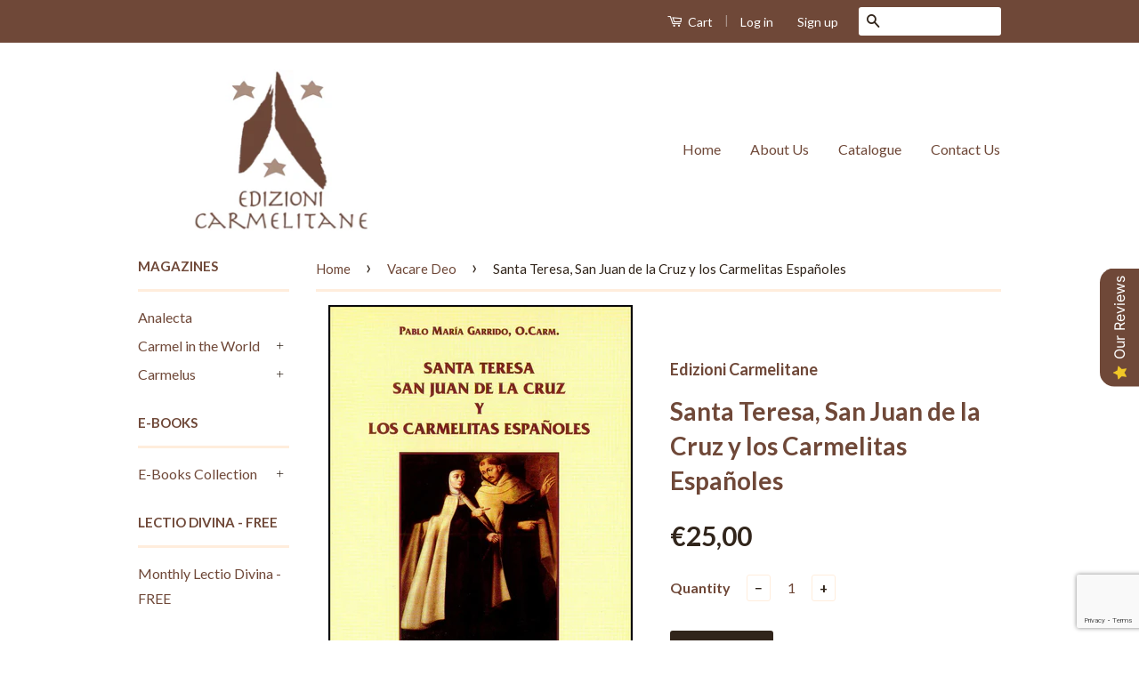

--- FILE ---
content_type: text/html; charset=utf-8
request_url: https://www.google.com/recaptcha/api2/anchor?ar=1&k=6LeTRAoeAAAAACKeCUlhSkXvVTIwv0_OgDTqgYsa&co=aHR0cHM6Ly9lZGl6aW9uaWNhcm1lbGl0YW5lLm9yZzo0NDM.&hl=en&v=PoyoqOPhxBO7pBk68S4YbpHZ&size=invisible&anchor-ms=40000&execute-ms=30000&cb=z158oftksn6k
body_size: 48506
content:
<!DOCTYPE HTML><html dir="ltr" lang="en"><head><meta http-equiv="Content-Type" content="text/html; charset=UTF-8">
<meta http-equiv="X-UA-Compatible" content="IE=edge">
<title>reCAPTCHA</title>
<style type="text/css">
/* cyrillic-ext */
@font-face {
  font-family: 'Roboto';
  font-style: normal;
  font-weight: 400;
  font-stretch: 100%;
  src: url(//fonts.gstatic.com/s/roboto/v48/KFO7CnqEu92Fr1ME7kSn66aGLdTylUAMa3GUBHMdazTgWw.woff2) format('woff2');
  unicode-range: U+0460-052F, U+1C80-1C8A, U+20B4, U+2DE0-2DFF, U+A640-A69F, U+FE2E-FE2F;
}
/* cyrillic */
@font-face {
  font-family: 'Roboto';
  font-style: normal;
  font-weight: 400;
  font-stretch: 100%;
  src: url(//fonts.gstatic.com/s/roboto/v48/KFO7CnqEu92Fr1ME7kSn66aGLdTylUAMa3iUBHMdazTgWw.woff2) format('woff2');
  unicode-range: U+0301, U+0400-045F, U+0490-0491, U+04B0-04B1, U+2116;
}
/* greek-ext */
@font-face {
  font-family: 'Roboto';
  font-style: normal;
  font-weight: 400;
  font-stretch: 100%;
  src: url(//fonts.gstatic.com/s/roboto/v48/KFO7CnqEu92Fr1ME7kSn66aGLdTylUAMa3CUBHMdazTgWw.woff2) format('woff2');
  unicode-range: U+1F00-1FFF;
}
/* greek */
@font-face {
  font-family: 'Roboto';
  font-style: normal;
  font-weight: 400;
  font-stretch: 100%;
  src: url(//fonts.gstatic.com/s/roboto/v48/KFO7CnqEu92Fr1ME7kSn66aGLdTylUAMa3-UBHMdazTgWw.woff2) format('woff2');
  unicode-range: U+0370-0377, U+037A-037F, U+0384-038A, U+038C, U+038E-03A1, U+03A3-03FF;
}
/* math */
@font-face {
  font-family: 'Roboto';
  font-style: normal;
  font-weight: 400;
  font-stretch: 100%;
  src: url(//fonts.gstatic.com/s/roboto/v48/KFO7CnqEu92Fr1ME7kSn66aGLdTylUAMawCUBHMdazTgWw.woff2) format('woff2');
  unicode-range: U+0302-0303, U+0305, U+0307-0308, U+0310, U+0312, U+0315, U+031A, U+0326-0327, U+032C, U+032F-0330, U+0332-0333, U+0338, U+033A, U+0346, U+034D, U+0391-03A1, U+03A3-03A9, U+03B1-03C9, U+03D1, U+03D5-03D6, U+03F0-03F1, U+03F4-03F5, U+2016-2017, U+2034-2038, U+203C, U+2040, U+2043, U+2047, U+2050, U+2057, U+205F, U+2070-2071, U+2074-208E, U+2090-209C, U+20D0-20DC, U+20E1, U+20E5-20EF, U+2100-2112, U+2114-2115, U+2117-2121, U+2123-214F, U+2190, U+2192, U+2194-21AE, U+21B0-21E5, U+21F1-21F2, U+21F4-2211, U+2213-2214, U+2216-22FF, U+2308-230B, U+2310, U+2319, U+231C-2321, U+2336-237A, U+237C, U+2395, U+239B-23B7, U+23D0, U+23DC-23E1, U+2474-2475, U+25AF, U+25B3, U+25B7, U+25BD, U+25C1, U+25CA, U+25CC, U+25FB, U+266D-266F, U+27C0-27FF, U+2900-2AFF, U+2B0E-2B11, U+2B30-2B4C, U+2BFE, U+3030, U+FF5B, U+FF5D, U+1D400-1D7FF, U+1EE00-1EEFF;
}
/* symbols */
@font-face {
  font-family: 'Roboto';
  font-style: normal;
  font-weight: 400;
  font-stretch: 100%;
  src: url(//fonts.gstatic.com/s/roboto/v48/KFO7CnqEu92Fr1ME7kSn66aGLdTylUAMaxKUBHMdazTgWw.woff2) format('woff2');
  unicode-range: U+0001-000C, U+000E-001F, U+007F-009F, U+20DD-20E0, U+20E2-20E4, U+2150-218F, U+2190, U+2192, U+2194-2199, U+21AF, U+21E6-21F0, U+21F3, U+2218-2219, U+2299, U+22C4-22C6, U+2300-243F, U+2440-244A, U+2460-24FF, U+25A0-27BF, U+2800-28FF, U+2921-2922, U+2981, U+29BF, U+29EB, U+2B00-2BFF, U+4DC0-4DFF, U+FFF9-FFFB, U+10140-1018E, U+10190-1019C, U+101A0, U+101D0-101FD, U+102E0-102FB, U+10E60-10E7E, U+1D2C0-1D2D3, U+1D2E0-1D37F, U+1F000-1F0FF, U+1F100-1F1AD, U+1F1E6-1F1FF, U+1F30D-1F30F, U+1F315, U+1F31C, U+1F31E, U+1F320-1F32C, U+1F336, U+1F378, U+1F37D, U+1F382, U+1F393-1F39F, U+1F3A7-1F3A8, U+1F3AC-1F3AF, U+1F3C2, U+1F3C4-1F3C6, U+1F3CA-1F3CE, U+1F3D4-1F3E0, U+1F3ED, U+1F3F1-1F3F3, U+1F3F5-1F3F7, U+1F408, U+1F415, U+1F41F, U+1F426, U+1F43F, U+1F441-1F442, U+1F444, U+1F446-1F449, U+1F44C-1F44E, U+1F453, U+1F46A, U+1F47D, U+1F4A3, U+1F4B0, U+1F4B3, U+1F4B9, U+1F4BB, U+1F4BF, U+1F4C8-1F4CB, U+1F4D6, U+1F4DA, U+1F4DF, U+1F4E3-1F4E6, U+1F4EA-1F4ED, U+1F4F7, U+1F4F9-1F4FB, U+1F4FD-1F4FE, U+1F503, U+1F507-1F50B, U+1F50D, U+1F512-1F513, U+1F53E-1F54A, U+1F54F-1F5FA, U+1F610, U+1F650-1F67F, U+1F687, U+1F68D, U+1F691, U+1F694, U+1F698, U+1F6AD, U+1F6B2, U+1F6B9-1F6BA, U+1F6BC, U+1F6C6-1F6CF, U+1F6D3-1F6D7, U+1F6E0-1F6EA, U+1F6F0-1F6F3, U+1F6F7-1F6FC, U+1F700-1F7FF, U+1F800-1F80B, U+1F810-1F847, U+1F850-1F859, U+1F860-1F887, U+1F890-1F8AD, U+1F8B0-1F8BB, U+1F8C0-1F8C1, U+1F900-1F90B, U+1F93B, U+1F946, U+1F984, U+1F996, U+1F9E9, U+1FA00-1FA6F, U+1FA70-1FA7C, U+1FA80-1FA89, U+1FA8F-1FAC6, U+1FACE-1FADC, U+1FADF-1FAE9, U+1FAF0-1FAF8, U+1FB00-1FBFF;
}
/* vietnamese */
@font-face {
  font-family: 'Roboto';
  font-style: normal;
  font-weight: 400;
  font-stretch: 100%;
  src: url(//fonts.gstatic.com/s/roboto/v48/KFO7CnqEu92Fr1ME7kSn66aGLdTylUAMa3OUBHMdazTgWw.woff2) format('woff2');
  unicode-range: U+0102-0103, U+0110-0111, U+0128-0129, U+0168-0169, U+01A0-01A1, U+01AF-01B0, U+0300-0301, U+0303-0304, U+0308-0309, U+0323, U+0329, U+1EA0-1EF9, U+20AB;
}
/* latin-ext */
@font-face {
  font-family: 'Roboto';
  font-style: normal;
  font-weight: 400;
  font-stretch: 100%;
  src: url(//fonts.gstatic.com/s/roboto/v48/KFO7CnqEu92Fr1ME7kSn66aGLdTylUAMa3KUBHMdazTgWw.woff2) format('woff2');
  unicode-range: U+0100-02BA, U+02BD-02C5, U+02C7-02CC, U+02CE-02D7, U+02DD-02FF, U+0304, U+0308, U+0329, U+1D00-1DBF, U+1E00-1E9F, U+1EF2-1EFF, U+2020, U+20A0-20AB, U+20AD-20C0, U+2113, U+2C60-2C7F, U+A720-A7FF;
}
/* latin */
@font-face {
  font-family: 'Roboto';
  font-style: normal;
  font-weight: 400;
  font-stretch: 100%;
  src: url(//fonts.gstatic.com/s/roboto/v48/KFO7CnqEu92Fr1ME7kSn66aGLdTylUAMa3yUBHMdazQ.woff2) format('woff2');
  unicode-range: U+0000-00FF, U+0131, U+0152-0153, U+02BB-02BC, U+02C6, U+02DA, U+02DC, U+0304, U+0308, U+0329, U+2000-206F, U+20AC, U+2122, U+2191, U+2193, U+2212, U+2215, U+FEFF, U+FFFD;
}
/* cyrillic-ext */
@font-face {
  font-family: 'Roboto';
  font-style: normal;
  font-weight: 500;
  font-stretch: 100%;
  src: url(//fonts.gstatic.com/s/roboto/v48/KFO7CnqEu92Fr1ME7kSn66aGLdTylUAMa3GUBHMdazTgWw.woff2) format('woff2');
  unicode-range: U+0460-052F, U+1C80-1C8A, U+20B4, U+2DE0-2DFF, U+A640-A69F, U+FE2E-FE2F;
}
/* cyrillic */
@font-face {
  font-family: 'Roboto';
  font-style: normal;
  font-weight: 500;
  font-stretch: 100%;
  src: url(//fonts.gstatic.com/s/roboto/v48/KFO7CnqEu92Fr1ME7kSn66aGLdTylUAMa3iUBHMdazTgWw.woff2) format('woff2');
  unicode-range: U+0301, U+0400-045F, U+0490-0491, U+04B0-04B1, U+2116;
}
/* greek-ext */
@font-face {
  font-family: 'Roboto';
  font-style: normal;
  font-weight: 500;
  font-stretch: 100%;
  src: url(//fonts.gstatic.com/s/roboto/v48/KFO7CnqEu92Fr1ME7kSn66aGLdTylUAMa3CUBHMdazTgWw.woff2) format('woff2');
  unicode-range: U+1F00-1FFF;
}
/* greek */
@font-face {
  font-family: 'Roboto';
  font-style: normal;
  font-weight: 500;
  font-stretch: 100%;
  src: url(//fonts.gstatic.com/s/roboto/v48/KFO7CnqEu92Fr1ME7kSn66aGLdTylUAMa3-UBHMdazTgWw.woff2) format('woff2');
  unicode-range: U+0370-0377, U+037A-037F, U+0384-038A, U+038C, U+038E-03A1, U+03A3-03FF;
}
/* math */
@font-face {
  font-family: 'Roboto';
  font-style: normal;
  font-weight: 500;
  font-stretch: 100%;
  src: url(//fonts.gstatic.com/s/roboto/v48/KFO7CnqEu92Fr1ME7kSn66aGLdTylUAMawCUBHMdazTgWw.woff2) format('woff2');
  unicode-range: U+0302-0303, U+0305, U+0307-0308, U+0310, U+0312, U+0315, U+031A, U+0326-0327, U+032C, U+032F-0330, U+0332-0333, U+0338, U+033A, U+0346, U+034D, U+0391-03A1, U+03A3-03A9, U+03B1-03C9, U+03D1, U+03D5-03D6, U+03F0-03F1, U+03F4-03F5, U+2016-2017, U+2034-2038, U+203C, U+2040, U+2043, U+2047, U+2050, U+2057, U+205F, U+2070-2071, U+2074-208E, U+2090-209C, U+20D0-20DC, U+20E1, U+20E5-20EF, U+2100-2112, U+2114-2115, U+2117-2121, U+2123-214F, U+2190, U+2192, U+2194-21AE, U+21B0-21E5, U+21F1-21F2, U+21F4-2211, U+2213-2214, U+2216-22FF, U+2308-230B, U+2310, U+2319, U+231C-2321, U+2336-237A, U+237C, U+2395, U+239B-23B7, U+23D0, U+23DC-23E1, U+2474-2475, U+25AF, U+25B3, U+25B7, U+25BD, U+25C1, U+25CA, U+25CC, U+25FB, U+266D-266F, U+27C0-27FF, U+2900-2AFF, U+2B0E-2B11, U+2B30-2B4C, U+2BFE, U+3030, U+FF5B, U+FF5D, U+1D400-1D7FF, U+1EE00-1EEFF;
}
/* symbols */
@font-face {
  font-family: 'Roboto';
  font-style: normal;
  font-weight: 500;
  font-stretch: 100%;
  src: url(//fonts.gstatic.com/s/roboto/v48/KFO7CnqEu92Fr1ME7kSn66aGLdTylUAMaxKUBHMdazTgWw.woff2) format('woff2');
  unicode-range: U+0001-000C, U+000E-001F, U+007F-009F, U+20DD-20E0, U+20E2-20E4, U+2150-218F, U+2190, U+2192, U+2194-2199, U+21AF, U+21E6-21F0, U+21F3, U+2218-2219, U+2299, U+22C4-22C6, U+2300-243F, U+2440-244A, U+2460-24FF, U+25A0-27BF, U+2800-28FF, U+2921-2922, U+2981, U+29BF, U+29EB, U+2B00-2BFF, U+4DC0-4DFF, U+FFF9-FFFB, U+10140-1018E, U+10190-1019C, U+101A0, U+101D0-101FD, U+102E0-102FB, U+10E60-10E7E, U+1D2C0-1D2D3, U+1D2E0-1D37F, U+1F000-1F0FF, U+1F100-1F1AD, U+1F1E6-1F1FF, U+1F30D-1F30F, U+1F315, U+1F31C, U+1F31E, U+1F320-1F32C, U+1F336, U+1F378, U+1F37D, U+1F382, U+1F393-1F39F, U+1F3A7-1F3A8, U+1F3AC-1F3AF, U+1F3C2, U+1F3C4-1F3C6, U+1F3CA-1F3CE, U+1F3D4-1F3E0, U+1F3ED, U+1F3F1-1F3F3, U+1F3F5-1F3F7, U+1F408, U+1F415, U+1F41F, U+1F426, U+1F43F, U+1F441-1F442, U+1F444, U+1F446-1F449, U+1F44C-1F44E, U+1F453, U+1F46A, U+1F47D, U+1F4A3, U+1F4B0, U+1F4B3, U+1F4B9, U+1F4BB, U+1F4BF, U+1F4C8-1F4CB, U+1F4D6, U+1F4DA, U+1F4DF, U+1F4E3-1F4E6, U+1F4EA-1F4ED, U+1F4F7, U+1F4F9-1F4FB, U+1F4FD-1F4FE, U+1F503, U+1F507-1F50B, U+1F50D, U+1F512-1F513, U+1F53E-1F54A, U+1F54F-1F5FA, U+1F610, U+1F650-1F67F, U+1F687, U+1F68D, U+1F691, U+1F694, U+1F698, U+1F6AD, U+1F6B2, U+1F6B9-1F6BA, U+1F6BC, U+1F6C6-1F6CF, U+1F6D3-1F6D7, U+1F6E0-1F6EA, U+1F6F0-1F6F3, U+1F6F7-1F6FC, U+1F700-1F7FF, U+1F800-1F80B, U+1F810-1F847, U+1F850-1F859, U+1F860-1F887, U+1F890-1F8AD, U+1F8B0-1F8BB, U+1F8C0-1F8C1, U+1F900-1F90B, U+1F93B, U+1F946, U+1F984, U+1F996, U+1F9E9, U+1FA00-1FA6F, U+1FA70-1FA7C, U+1FA80-1FA89, U+1FA8F-1FAC6, U+1FACE-1FADC, U+1FADF-1FAE9, U+1FAF0-1FAF8, U+1FB00-1FBFF;
}
/* vietnamese */
@font-face {
  font-family: 'Roboto';
  font-style: normal;
  font-weight: 500;
  font-stretch: 100%;
  src: url(//fonts.gstatic.com/s/roboto/v48/KFO7CnqEu92Fr1ME7kSn66aGLdTylUAMa3OUBHMdazTgWw.woff2) format('woff2');
  unicode-range: U+0102-0103, U+0110-0111, U+0128-0129, U+0168-0169, U+01A0-01A1, U+01AF-01B0, U+0300-0301, U+0303-0304, U+0308-0309, U+0323, U+0329, U+1EA0-1EF9, U+20AB;
}
/* latin-ext */
@font-face {
  font-family: 'Roboto';
  font-style: normal;
  font-weight: 500;
  font-stretch: 100%;
  src: url(//fonts.gstatic.com/s/roboto/v48/KFO7CnqEu92Fr1ME7kSn66aGLdTylUAMa3KUBHMdazTgWw.woff2) format('woff2');
  unicode-range: U+0100-02BA, U+02BD-02C5, U+02C7-02CC, U+02CE-02D7, U+02DD-02FF, U+0304, U+0308, U+0329, U+1D00-1DBF, U+1E00-1E9F, U+1EF2-1EFF, U+2020, U+20A0-20AB, U+20AD-20C0, U+2113, U+2C60-2C7F, U+A720-A7FF;
}
/* latin */
@font-face {
  font-family: 'Roboto';
  font-style: normal;
  font-weight: 500;
  font-stretch: 100%;
  src: url(//fonts.gstatic.com/s/roboto/v48/KFO7CnqEu92Fr1ME7kSn66aGLdTylUAMa3yUBHMdazQ.woff2) format('woff2');
  unicode-range: U+0000-00FF, U+0131, U+0152-0153, U+02BB-02BC, U+02C6, U+02DA, U+02DC, U+0304, U+0308, U+0329, U+2000-206F, U+20AC, U+2122, U+2191, U+2193, U+2212, U+2215, U+FEFF, U+FFFD;
}
/* cyrillic-ext */
@font-face {
  font-family: 'Roboto';
  font-style: normal;
  font-weight: 900;
  font-stretch: 100%;
  src: url(//fonts.gstatic.com/s/roboto/v48/KFO7CnqEu92Fr1ME7kSn66aGLdTylUAMa3GUBHMdazTgWw.woff2) format('woff2');
  unicode-range: U+0460-052F, U+1C80-1C8A, U+20B4, U+2DE0-2DFF, U+A640-A69F, U+FE2E-FE2F;
}
/* cyrillic */
@font-face {
  font-family: 'Roboto';
  font-style: normal;
  font-weight: 900;
  font-stretch: 100%;
  src: url(//fonts.gstatic.com/s/roboto/v48/KFO7CnqEu92Fr1ME7kSn66aGLdTylUAMa3iUBHMdazTgWw.woff2) format('woff2');
  unicode-range: U+0301, U+0400-045F, U+0490-0491, U+04B0-04B1, U+2116;
}
/* greek-ext */
@font-face {
  font-family: 'Roboto';
  font-style: normal;
  font-weight: 900;
  font-stretch: 100%;
  src: url(//fonts.gstatic.com/s/roboto/v48/KFO7CnqEu92Fr1ME7kSn66aGLdTylUAMa3CUBHMdazTgWw.woff2) format('woff2');
  unicode-range: U+1F00-1FFF;
}
/* greek */
@font-face {
  font-family: 'Roboto';
  font-style: normal;
  font-weight: 900;
  font-stretch: 100%;
  src: url(//fonts.gstatic.com/s/roboto/v48/KFO7CnqEu92Fr1ME7kSn66aGLdTylUAMa3-UBHMdazTgWw.woff2) format('woff2');
  unicode-range: U+0370-0377, U+037A-037F, U+0384-038A, U+038C, U+038E-03A1, U+03A3-03FF;
}
/* math */
@font-face {
  font-family: 'Roboto';
  font-style: normal;
  font-weight: 900;
  font-stretch: 100%;
  src: url(//fonts.gstatic.com/s/roboto/v48/KFO7CnqEu92Fr1ME7kSn66aGLdTylUAMawCUBHMdazTgWw.woff2) format('woff2');
  unicode-range: U+0302-0303, U+0305, U+0307-0308, U+0310, U+0312, U+0315, U+031A, U+0326-0327, U+032C, U+032F-0330, U+0332-0333, U+0338, U+033A, U+0346, U+034D, U+0391-03A1, U+03A3-03A9, U+03B1-03C9, U+03D1, U+03D5-03D6, U+03F0-03F1, U+03F4-03F5, U+2016-2017, U+2034-2038, U+203C, U+2040, U+2043, U+2047, U+2050, U+2057, U+205F, U+2070-2071, U+2074-208E, U+2090-209C, U+20D0-20DC, U+20E1, U+20E5-20EF, U+2100-2112, U+2114-2115, U+2117-2121, U+2123-214F, U+2190, U+2192, U+2194-21AE, U+21B0-21E5, U+21F1-21F2, U+21F4-2211, U+2213-2214, U+2216-22FF, U+2308-230B, U+2310, U+2319, U+231C-2321, U+2336-237A, U+237C, U+2395, U+239B-23B7, U+23D0, U+23DC-23E1, U+2474-2475, U+25AF, U+25B3, U+25B7, U+25BD, U+25C1, U+25CA, U+25CC, U+25FB, U+266D-266F, U+27C0-27FF, U+2900-2AFF, U+2B0E-2B11, U+2B30-2B4C, U+2BFE, U+3030, U+FF5B, U+FF5D, U+1D400-1D7FF, U+1EE00-1EEFF;
}
/* symbols */
@font-face {
  font-family: 'Roboto';
  font-style: normal;
  font-weight: 900;
  font-stretch: 100%;
  src: url(//fonts.gstatic.com/s/roboto/v48/KFO7CnqEu92Fr1ME7kSn66aGLdTylUAMaxKUBHMdazTgWw.woff2) format('woff2');
  unicode-range: U+0001-000C, U+000E-001F, U+007F-009F, U+20DD-20E0, U+20E2-20E4, U+2150-218F, U+2190, U+2192, U+2194-2199, U+21AF, U+21E6-21F0, U+21F3, U+2218-2219, U+2299, U+22C4-22C6, U+2300-243F, U+2440-244A, U+2460-24FF, U+25A0-27BF, U+2800-28FF, U+2921-2922, U+2981, U+29BF, U+29EB, U+2B00-2BFF, U+4DC0-4DFF, U+FFF9-FFFB, U+10140-1018E, U+10190-1019C, U+101A0, U+101D0-101FD, U+102E0-102FB, U+10E60-10E7E, U+1D2C0-1D2D3, U+1D2E0-1D37F, U+1F000-1F0FF, U+1F100-1F1AD, U+1F1E6-1F1FF, U+1F30D-1F30F, U+1F315, U+1F31C, U+1F31E, U+1F320-1F32C, U+1F336, U+1F378, U+1F37D, U+1F382, U+1F393-1F39F, U+1F3A7-1F3A8, U+1F3AC-1F3AF, U+1F3C2, U+1F3C4-1F3C6, U+1F3CA-1F3CE, U+1F3D4-1F3E0, U+1F3ED, U+1F3F1-1F3F3, U+1F3F5-1F3F7, U+1F408, U+1F415, U+1F41F, U+1F426, U+1F43F, U+1F441-1F442, U+1F444, U+1F446-1F449, U+1F44C-1F44E, U+1F453, U+1F46A, U+1F47D, U+1F4A3, U+1F4B0, U+1F4B3, U+1F4B9, U+1F4BB, U+1F4BF, U+1F4C8-1F4CB, U+1F4D6, U+1F4DA, U+1F4DF, U+1F4E3-1F4E6, U+1F4EA-1F4ED, U+1F4F7, U+1F4F9-1F4FB, U+1F4FD-1F4FE, U+1F503, U+1F507-1F50B, U+1F50D, U+1F512-1F513, U+1F53E-1F54A, U+1F54F-1F5FA, U+1F610, U+1F650-1F67F, U+1F687, U+1F68D, U+1F691, U+1F694, U+1F698, U+1F6AD, U+1F6B2, U+1F6B9-1F6BA, U+1F6BC, U+1F6C6-1F6CF, U+1F6D3-1F6D7, U+1F6E0-1F6EA, U+1F6F0-1F6F3, U+1F6F7-1F6FC, U+1F700-1F7FF, U+1F800-1F80B, U+1F810-1F847, U+1F850-1F859, U+1F860-1F887, U+1F890-1F8AD, U+1F8B0-1F8BB, U+1F8C0-1F8C1, U+1F900-1F90B, U+1F93B, U+1F946, U+1F984, U+1F996, U+1F9E9, U+1FA00-1FA6F, U+1FA70-1FA7C, U+1FA80-1FA89, U+1FA8F-1FAC6, U+1FACE-1FADC, U+1FADF-1FAE9, U+1FAF0-1FAF8, U+1FB00-1FBFF;
}
/* vietnamese */
@font-face {
  font-family: 'Roboto';
  font-style: normal;
  font-weight: 900;
  font-stretch: 100%;
  src: url(//fonts.gstatic.com/s/roboto/v48/KFO7CnqEu92Fr1ME7kSn66aGLdTylUAMa3OUBHMdazTgWw.woff2) format('woff2');
  unicode-range: U+0102-0103, U+0110-0111, U+0128-0129, U+0168-0169, U+01A0-01A1, U+01AF-01B0, U+0300-0301, U+0303-0304, U+0308-0309, U+0323, U+0329, U+1EA0-1EF9, U+20AB;
}
/* latin-ext */
@font-face {
  font-family: 'Roboto';
  font-style: normal;
  font-weight: 900;
  font-stretch: 100%;
  src: url(//fonts.gstatic.com/s/roboto/v48/KFO7CnqEu92Fr1ME7kSn66aGLdTylUAMa3KUBHMdazTgWw.woff2) format('woff2');
  unicode-range: U+0100-02BA, U+02BD-02C5, U+02C7-02CC, U+02CE-02D7, U+02DD-02FF, U+0304, U+0308, U+0329, U+1D00-1DBF, U+1E00-1E9F, U+1EF2-1EFF, U+2020, U+20A0-20AB, U+20AD-20C0, U+2113, U+2C60-2C7F, U+A720-A7FF;
}
/* latin */
@font-face {
  font-family: 'Roboto';
  font-style: normal;
  font-weight: 900;
  font-stretch: 100%;
  src: url(//fonts.gstatic.com/s/roboto/v48/KFO7CnqEu92Fr1ME7kSn66aGLdTylUAMa3yUBHMdazQ.woff2) format('woff2');
  unicode-range: U+0000-00FF, U+0131, U+0152-0153, U+02BB-02BC, U+02C6, U+02DA, U+02DC, U+0304, U+0308, U+0329, U+2000-206F, U+20AC, U+2122, U+2191, U+2193, U+2212, U+2215, U+FEFF, U+FFFD;
}

</style>
<link rel="stylesheet" type="text/css" href="https://www.gstatic.com/recaptcha/releases/PoyoqOPhxBO7pBk68S4YbpHZ/styles__ltr.css">
<script nonce="kOb4kpGJwaGJhNXoz42raA" type="text/javascript">window['__recaptcha_api'] = 'https://www.google.com/recaptcha/api2/';</script>
<script type="text/javascript" src="https://www.gstatic.com/recaptcha/releases/PoyoqOPhxBO7pBk68S4YbpHZ/recaptcha__en.js" nonce="kOb4kpGJwaGJhNXoz42raA">
      
    </script></head>
<body><div id="rc-anchor-alert" class="rc-anchor-alert"></div>
<input type="hidden" id="recaptcha-token" value="[base64]">
<script type="text/javascript" nonce="kOb4kpGJwaGJhNXoz42raA">
      recaptcha.anchor.Main.init("[\x22ainput\x22,[\x22bgdata\x22,\x22\x22,\[base64]/[base64]/[base64]/[base64]/[base64]/[base64]/[base64]/[base64]/[base64]/[base64]\\u003d\x22,\[base64]\\u003d\x22,\x22wqdZw5rDusOxw4vDicKGwqUKw6tzw4TDtcKSUQ/CnMODOcOZwqVTRcK5fhs4w5xgw5jCh8KZKxJowogRw4XClG1gw6BYPC1DLMK4LBfClsOGwrDDtGzCpyUkVEU8IcKWf8OCwqXDqyxydFPChcOlDcOhYUB1BQpJw6/CnXUnD3o5w5DDt8OMw5JFwrjDsVoOWwk1w4nDpSUiwpXDqMOAw6wsw7EgCH7CtsOGeMOYw7ssFcKGw5lYTD/DusOZRMOZWcOjQD3Cg2PCoz7DsWvCisKeGsKyEcOlEFHDgy7DuATDvsOQwovCoMKQw5QAWcOZw5pZOArDvknCll/[base64]/[base64]/[base64]/VsOpwrrCtcO8woRgNsO2w5HDojonwrDDk8OTw4jDocKFwpNyw5DCuVrDnSPCp8KwwqvCr8K2wonCjcO8wqbCrsK1WUoeGsKgw7h/w7MCT0PDlVfCl8Khwr3CncOkM8KawrLCrcO6PGY3Uz8DesKEZ8KQw7LDuGTCpzErw4vCjsKxw6bDqRrDvnfCmRLCh3vColhVw6EewpQmw6h/wrfDtRA6w6l+w5vCk8O/KsKhwo1Xb8KHw6TDsk/Cvk1cZHlVDMOoQW/CkMK3wohKDBnCv8KoG8OGPD9ZwqNmbGZJKhgbwoRbTUAmw5Z3w7NyesOtw6t1ccKLwrnCvkJ7E8KzwpvCssO1C8OQVcOMQGbCqMKJwoIUw6hhwqlERcOFw79Cw4XChsOGO8KHGmzCh8Kdwr/Dr8Kga8OpKcO/w6gbw4Q7bGsfwqnDp8OnwobClRvDjsOLw614w4rDoHTCoyZHGMO9wp3DoAkABkXCpHAPQ8KNLsKsLMKbFG7DoAxYwo/CiMOyOGPCjVMfUMOBP8Kpwoo9VFnDlQBswo3Cui5GwrHDkhYFfcK0UcOEPHrCucOqwojDiCzDlVEGHMK2w7/DvsOpSRTCs8KRB8O1w7U5ZX7CmW4Kw6zDkm47w7FPwrFSwqnCmMOkwpfCswtjwqzDj39SRMKoLBFlWMO+HBRmwoAew6c7LzDCiEbCi8Opw5lkw7vDkMO1w6h6w7ZXw5x6wqHCu8O0d8OgSANlTCnCjcK/[base64]/[base64]/CncOFBjbCucOMwqc5KSxSw4cqRjhqw7tJQMO1wrPDt8OeS09sFC7CgMKiwpjDimLCkcOvTsKjBn3DvMK8I0vCty5uBy5iZ8KCwrbDncKNwq/DphcyBcK0OX7CkG4QwqdGwpfCssKsJiVyBsKVQMKwWRTDvHfDicOsIDxQfVgTwqjDuFrDklrCnRPDnMOfEsK7F8KkwonCr8KyMCp1wrXCu8OSD2dGw7vDgMKqwrXDpsOpb8O/fHJuw4kzwqoDwrPDkcO6wrgvKivCisKmw5dQXgEPwpwoNcKrRjLCpFMCSHAywrJxZcOubsKdw4JSw5lDJsKJRmpLwp5kwpLDvMKcR01VwpHCksOvwobDssOQHXPDp3sXw7jDpgA4S8OWP3g9ZGXDqizChkZ/[base64]/DgWvCllgTIQkmfsKbcMOPw6JIK0bDsMKbw73Ds8KqGArDpg/CpcOWM8O6OjXCp8Ksw7UIw7xlwqzDm3UQwprCnQvCncKvwqZqHEN7w6sLwpjDpsOnRxLDmBjCn8K3f8OiUkZawrbDm2XCgS0jQ8OBw6dcbsOhYHRIwqgXLsOefsKlJ8O+Ml8YwrMpwrDCqcOnwrvDjcK+wqFGwoLCs8OIe8OSI8OjcX/CmEHDkTnDi30twpHCk8Opw44aw6nCpsKENcO+woxbw63Cq8KKw77DsMKEwrrDpHTCtgTDonliCMKtCsKeVhJQwq14woJ6wr3DgcO3HETDnnlgUMKhBRnDrzw9H8OgwqnDmcO/wrrCnsOhUFvDu8Ogw6c+w6LDqVnDpD8/wofDrFIbw7TCmsOFYsOOwp/CisK/Ui0UwonDm1YjZ8KDwosmacKZw6NaVCxCYMOnDsKXDmrCpzUzwogMw4rDtcK8w7EYR8OAwprCi8KdwpnChHjDmUQxwqbCvsK+w4DDtcOIVcOkwpgPOihHb8Obwr7CjyY/ZzTCt8O7GFMDwqPCsCBIw7QfUcKZK8KaOsOTTxgQCMOKw4DChWYyw5c5NsOwwpwQaFDCkMOwwoXCjsObbMOZcg/[base64]/CiXzDqMOtw5XCm8O/[base64]/ChknCtGDDmsKiSXvColtFWcOtw5VywpQgC8OjN2kqV8O5R8KIw6Jdw7UIIU5pRsO/w4PCr8OSPMKVGj7CvMKbA8OPwpfDtMOfw5gYw7rDpMOQwrtWKhYuw6zDrcObTVXDucORHsO0wr8mA8ObF0IKRDrDhsOoU8KkwpvCtsOsTEnClB/DrX/[base64]/CosOZEUnDo8KPw4Eiw4J/w6YSO8O3w7Vhw58sEUfDhU3DqMKdw4p+w5gSw7DDnMKpYcKDDBzCvMOFMMOND1zCrcK3CAzDmFR7YgLDvhrDq0hdcMOaEcOnwpXDg8K8acKawr0uw40ufGoPw48EwoPCi8OFf8OYw6F8wqBuD8KdwoXDnsOLwpk/TsKEw7RhwrvChW7CkMOpw43Co8Kpw6tMFMKmBMKKwqTCokbCtcKwwpFjKgcALk7Ct8KcZHgFFsKXRVHCncOFwq7DlTpWw6DChVbDiX/DgTgWJcKgwrbCmExbwrPCtxdEwp7CnGHCscKEOzplwqLCuMOMw7HDmFzClsKlXMKNYDo/[base64]/[base64]/[base64]/DoGjDjRtMVCTCqMOCw5VDXMKaIBYXw4FGXMK/[base64]/w5R/wq7CuMOQwogVwpp/w5AzaMOHwrDDucKsK2HCksOLw6ovw6rDiBYfwrDDv8KCP0YTRgzCsh8QecKff3/DssKowoDCmCjDgcO0wpDCjcKRwpAsf8KRUMKYHcOkwr/Du0U1wqdWwrzCi3QHFcKYS8KPZTrCkFkDNMK1wr3DmcOpMhwZKX3ChVTCu0HCh2cZGMO8XcOwQmnCsSTDkSLDjE/Dp8Oqd8OEw7LCvMO4wrMoPiTDmsOhD8O1wqzCgMK/[base64]/TxfCsDgtKj/Ct8KtOGbCpFbChMKBw6nCnkobWTFrw7zDjVXCmlJnG1B0w7jDkQ5OUDB4NMKcbcOQJjzDkMKKGcO6w644bVtswq3Ch8OcIcKkJgUJA8OEwrbCkBfDow47wrbDgsOrwobCsMOGw6PCvMK8wrh9w7TCvcKgDsKgwqPClg9xwogkCXfCo8Kcw5LDlMKGXcKaYk/[base64]/DlDdODcOowrF3woFsX8KvbsOVwrfDt0s/XSdwczHDvFrCoivCvcKHwovDk8OLRsKaKWhnwpnDrQ8uBMKcw6jCm00ydBvCsBR0woZwEMKsPTPDmcKpMMK/bwhlYRA6EcObDDHCucO1w7FlM1AiwoPCjncZwprDpsObFWQXbx8Ow7BtwrHDi8OAw4jClS7DqsOPDsOowrnCvg/[base64]/QRbDuMKZKiYCNMK4f8O5wp7DtTDCnsKNw6bDusOowqPDrWFyIRYuw5ACeirDm8OCw4s0wpd+w5wBw6nDr8KOAhoIwr9dw7fCsWbDqsOREsOmCsO2wo7DuMKfYXwIwok5HnAtCsKOw5vCo1bDtsKVwqN+WMKlE0AIw5fDp1XDlBrCgF/CoMOJwrNETMOpwobCscKvQ8KWwqxEw6jCtzPCpsOobcKWwpYrwp9fbEcIw4LCksOYSWsfwrhrw43CintcwqkjFjtuw7Mgw4LDqsObOVptVgDDrMO3wrJuRcOwwonDvcO0RMOjesOQOsOsPTLDmsKMwqXDmMOLAxoSS3/Dj2l6wqPCiRfDt8ObCcOAEcOJDkFyCsOpwrXDlsOZw4JIIsO4WcKBZ8OFM8KKwpVMwqhXw4DCrktWworDqFMuwoPCuAw2w7LDpn1XTFdKasKOw5MbMcKwB8OMNcOBA8KlF3cTw5E5KAPDnMK/w7LDkUvCn2k6w5Z3CMO/OcK0wqrDuW1ZW8OJw4DCt2Fjw5/CisONwoFvw47Ck8OBBjHCj8OURmV9wqrCl8KCw58swpQww7PDlw5hw5/CgF18w5HCvsOLPMK6wo8rX8OhwpZew7xvw5vDu8OUw7JGDMONw57CmMKkw7xzwqPCisOhw57DtUHCiCEjDgDDmWRHXS1cB8KdWsOsw4VAwpVww4HCjg4Hw6YWwrDDnwnCvMOPwpDDnMOHN8ODw4F+wpFkNWhnIsOxw5YGw5HDosOZw6/[base64]/w7LDm8KGFj9HdsO1wozCmHXDlT9FFMOWTMKyw48CGMK+wrvClsKCwr/CtMOBKA94Q0LDiFPCosOTw77CgFQuwp3CrMOAISjCosKRecKrIMKXwrXCih/CiD5wSlvCqWkRwrTCnTd5YcKFP8KdQEvDp3rCj0U0RMOyH8O+wrDCu2Y3w4PCkcKRw49KDAvDrFtoABzDlgsZwo/DolbCuGHDtgNLwoImwozCnmZ2HEUQe8KOImppS8OAwpxdwpMGwpQQwrpZMw/DuFkrPMKdS8OSw6vCvMOpwp/[base64]/Dt8ONwpzDsVVnw7lObnTDi8KSDmPDpcOswqQScsKkwrrCkEMudsKDI3/[base64]/Dj20ew6/DiMOwwqnCp8K9HC3ChsOrwr83AAPDncK2AUFaSXLDmcONaRQXN8OJJ8KDXsKIw6LCsMO7RMOhYcKPwrclUVbCuMO6wo3CqMO5w7wXwpPCjQxRAcO3DjXCisOJcDFZwr9twqRKLcOhw7Eqw59vwpDCjGzCjcK8UsKWwo8Kwpt/[base64]/woDCrk8AwpXDnRh1wp/CqT/CvGrDjsKUMsO1FMOiTsK5w7sVwpHDhU/CkMO4w7oIwp89PhRVwo5RD3FLw48Qwqtiw6Mbw6fCm8OXT8OZwrXDmsKZc8O5K0ByY8KvLTLDlUrDqR/CocK5H8ONOcKlwpcdw4zCh0rCvsOcwpDDscOESGtAwrBuwqHDkcKyw6MvQnAZc8OSaSTCnMKnfE7DoMO9F8KhVlLCgQcLQsKmwqrCtyrCucOMRmJYwqcwwo4Ewp4uK2M9wpNqw4rDtmd0LMOvQMOOwp1acEZlJEnCgkMRwp/Du1PDucKOaE/DrsO/BcOZw7jCk8OJOMOUNcOtF2zCm8OxERpFw5UTccKIPsOowo/DmCQwN3nDoyoPwpVfwqgBVSs0KMKefcKnwosHw74Nw7JbdMOWwrliw5hMT8KVCMOBwqUpw5DDpMOfOBNAFRrCtMOqwo7ClcODw7PDnsKawphhHHfDqsO9ecODw7TDqQ5LY8O9w6xPOTrCscObwr/DoALDnsK2PwHDnQzCpUhSRsOGJCPDr8OWw58CwrvDkmASD0gSLcO/wrU8fMKAw5QceXPCu8KVfmTDl8Omw6VPwpHDvcKaw6xeTTMww7XCkmpRw5dKfTo1w6zDssKNw4/[base64]/CrcKEwpnCpMOxb8KDdsOew5bCtHDCmsKOw4Juwo/CrkJ+w7DDksKHGwUgwqPChSzDtl7Dg8Ozwr3CuXsVwqRJw6LCgcOZBsOOS8ObXFBCPRo1WcK2wrYcw58ralA0ZMOXci5TBlvDjGMiXMOpLUwiLcKAFFjCuljCv2cVw6hjw6nCjcO+w7FEwr/DrB1OKAA5wqjCuMOtwrPCuULDiSfDkcOvwqd1w6/Cmh9NwqXCowDDkcKnw6XDlgYkwrsrwrlbwrzDnEPDmmrDikfDiMKWMxnDi8KJwoTDvXUmwotqD8O5wpF3B8KkW8KDw4XCh8KxLRXDsMOCw4Jyw545woXCvR1AYVfDk8OewrHCsk1tV8OgwqbCv8K/OxrDkMOow4FWfsK2w7svMcKRw7lkOMK/dRvCv8OiYMO8Nk7Dhzs7wrxwaGrCu8KswqTDpsONwrnDksOBW0ozwqLDkcKSwpwtU0fDqcOpR3fDhcKBFH/DmMOdw5INW8ODZcKGwqt8XzXDrsOuw53DtDDDisKEw5zCgS3DrMK+wpJycUVrX3V3woXDncORSQrCogExXMODw5tEw4dNw5xHIDTCqsKTAQPCtMOLGcKww4rDlTA/w6nCokE4wppjwr/[base64]/DvsO8FDXDgj3DjMO/wpTDqTEPw57DicK6OcKxZ8Oewq7DgTBMwpXChCjDuMKIwrjCtMK5TsKSGwNvw7TChX9awqQJwq5EH29fNlPDncO0wqZhVi59w43CjSPDs2/DpDg5HEtpdyAywowuw6vCjcOPwqXCv8KzYsO3w7sawroNwpFbwq/DpMOrwrnDkMKZEMK4DiQxUUFYc8Oww4lnw58owo1gwpzCiDIGQAFadcKnGsKycnzCn8OWYkJAwpDCocOlwofCsEnDo0LCqsOswrHCusK/w4EXwrnDlMOMw7bCrx9OGMKmwqbDlcKDw4czQMOVw7XCmsOSwqAvAMOENiXDswwjwqLCpMKAB0TDpTh5w6NuSiNlcUDCpMODWzcrw4I1wr86dmVzOks6w6bDn8KMwqAtw5EMBFAsYMKKGRBJE8KjwqvCjsKjZMKsfsOuwovCvcKrJ8KYJcKuw5A2wr8/wpnDm8KBw48XwqtJw4DDs8KmK8KyZ8KeVhbDjsOXw4wsFx/CjsOvEDfDjyTDq0rChXMPbRfCgwrDpUtcIQxZRsOBdMOpw6daAFvCjitCOcK8Ux5ww78dw47DlsO/NsKYwpzDtsKBw5taw4peJ8K+eGfDv8OgQMO6w7zDpzbClMO3wpMeB8K1OivCi8OlLFojNsO0w4PDmifCh8OaPV4OwrLDiFHCv8O9wozDpMOJfyTCjcKPwo7Cv3nCkEMEw4LDn8Kfwqoaw7EHwqjCkcKgwrjDrHzDo8KTwprDsiNQwp5cw5J1w6rDj8KHe8K/w58cI8OcSsKFUxfDncKkwqoPw7HClD3ChWoBWBTDjEogwrTDtT5qRBLCmQjCmcODVcKQwpZIZRzDnsKMO2g8wrPCrsO1w53Dp8KCVcOGwqRvZmjCjMOKTV0+w7vChETCg8Kmw7LDujzDqG/CmsOyWU5tBcKcw5UcFGTDlcK9wrwLRXDClsKUR8KNJiYdEsKXUGMlCMKJOsKAfXJYaMK2w4jDscKHUMKIMhMZw5rChSJPw7jCsDHDu8K8w78wE3/Dv8KqXcKvFsOWTMKzCy5Dw70aw4rCuQbDhcOeVFjCt8Ktw4rDusK9JcKYIGUSLcOFw5fDlgcjQ2AQwq3Dn8K5PcKOLwZwG8Ocw5vDhcK0w78fw4nDqcKidAjDknYlWAt7J8O+w5Jzw5/[base64]/w6wUw5TCi3/[base64]/[base64]/DnMKpHCHCjBDDkwjCp8OpwqwBwo1+w6/Dj8KHwpTCn8O+XkDDr8OTw5VFGl8Ew4EhZ8OLO8KDe8KAwpxyw6nDvMOYw7JIXcK3wq/DuS4bwrvCkMOKeMOrw7cGXMOkNMKaDcO3fMKNwp7DvEnCrMKIL8KbVTXDqwHCnHx2woRew67DgHfCul7Ch8KIXsOrc0jDvMO5KsOJS8KWEV/CrsOTwp/CpQVoDcOjT8KPw4DDmGPDisOxwo/[base64]/Dh8OUw49rUHU/Gw4DFlwKw6bCjsORwpnDjDccUlBEwoXDnHQ3SsO8UBlkWsOienYXDnPCn8OHw7ZSA0zDpDXDkFfCmMKNU8Oxw79IWMKBw5vCpWfCpj3Dpn7DrcOIHBklwpx4w5/CiFTDiGQ8w5pOCjkrdcKIDMOvw5PCn8OLUkPDnMKUOcOYwrwmasKSw7YEw73DkxUpXsK/[base64]/CicKMw6bCvCvCpEc5wpMSSWl8wrTCojdEw49ww63Ch8KCwrTCrMOwFBUIwpNkw6N8QsKkO3zCrVHDlTVMw5HDocKbW8KbOXJqwq1Ww73CmxQScEEDKQpQwpTCncKGLMOUwrHCi8KzLwIvNjBENCfDugjCnsKddm/CqsOgFsKxbsOsw4cbw7FKwq3CuUtBLsOHwokHSsOcwprCv8KPFMOzfUzCqMK+BwDCgsKmNMOXw5TDtGrCu8Onw7zDpGLCswDCv1XDgzsDwq0Nw4QUEcOnwp4RBxJxwo/DowDDj8OvS8KeEHDDocKLw5HClmAawr0lfsKuw4Bzw7BzFsKGYsOhwr1XKE0+GMOQwoR2EMK0wofChsOMDcOgAsOKwofDq14MHhw4wptyU33DvCbDvjNtwpzDpXJpdsObw77DlsO7wp9fw7XCrUx2PsKkfcK/wp5gw5zDvMKAwqDCmMKew4LDr8KpSknDjRheS8KdGBRYbcONJsKeworDhsOLT1PCtnzDszLCnQ9nwqZWw50zAsOPwpDDj3wLGHJ7w41sHBxcwprCin00w7Yjw50qwp0wA8OoWF4Jwo3DgWfCi8O1wo7Ci8OQw5BJHzvCuWQkw6/CosO9wqARwocMwq7DkX/Cg2nCqcO4V8KDwpoLfUMnJMOXIcK1MzllQlVgVcO0DMOvcsObw7dIKD4rwoHCjMOkVcKIQcOiwo3Dr8KYw4TCilDDgnUPKsODXsK5YMO5I8OxPMKvw4USwr1RwpbDvMOqRjZUdcKaw5TCoVXDnFp8IsKqHzEFC0PDnT8kHEbDjznDlMKTworCo1k/[base64]/Ckx/CpALDgcOPOWHDtW8MwoxVL8KswqY1w7YYPcKMKsO4MQJEPzMPw5EWw7XDmAfDi2AZw7nCgcKVbQJlYMO8wr/CrUgIw4IUfsOwworCgcORw53DrF7DlkIYJEsgBMKLIMKsSMO2W8KwwrJ8w7tfw5UyU8OkwpBIKsOjK3RoTcKnw4oGw7fCnlJheAlzw6Uwwp3CqzJMwr/Dv8OZSSsUW8KzBgrCrxLCqMOQRcOpKUzDuW7Cg8KfRcKywq8UwovCocKQdGvCsMOpYHNuwr4vYRTDvVrDtFnDkELCvW42w6cuw50Jw5BBwrMYw6bDh8OOUcKGdsKAwqvCh8OHwrIsbMKOEF/Cp8OGw47DqsKSw4EPYFvCm1TCq8OHGhoAw5/DqsKjPTDCkHzDhzVjw4rCiMO2fgwTQGcqw5srw6rCrmUHw7p0K8O8wrA4w7kpw6XCjxN0w4ZowonDrmlXQcKlfMOjQG7Di1METMObw6Ikwq3CjBwMwodEw6hraMOow6AXwpHDscKUw74jBRPDpl/CucOoNFHCosO8D0jCtMKAwrpdbG4iDTtCw6o0S8ORHGtyPnQHFsO4B8KRw4ExQSbDpGo0w4MNwp5cw7XColnCvMOuTwFjJsKcBAZVO1PCoWUpMcK6w5MCW8KsY2nCgRstDi/CkMKmw67CmcOPw6XDsULCjsOPLmjCs8Oqw5XDgMK/w55BCHkaw59GJ8K6w4ljw7ZuDMKZIDbDssK/w5bDo8OOwoXDjlRRw4AmGsO/w7nDuHrDo8OkTsKpw6dQwp4qw6Vtw5F9WVTCj2ojw5xwSsOIw45WBMKcWsOUGAFNw7/[base64]/[base64]/DiTg/w7kUw4bDjzTDn8KNw5rCin1rwoh1w4AELcKfwqvDqDrDiX0wf1hgwrvCkCXDnCrCnzt8wrLCiw7Ckl4Xw506w7PDhzDCjsKtecKvwqPDi8Kuw44sDRhdw5k0McO3wp7Du3TCnMKmw7AwwpnCk8Kuw4HCiR5Dw4vDpi1eecO1JAdawp/Di8O+w7fDvypGWcOAOcOWw49xX8OYLFpDwpI+RcOxw51dw74bw7LDrGI8w6/DgcKKw7vCs8OIMmsACMOhBTjDrE/DvgMQwpDDoMO0w7XDjjvCl8KiYzLCmcKawo/CiMKpXQPCoQLCkmkdw73ClcKPC8KhZsKow6V3wpXDmcOswokyw5rCocKpw7bCsWbDsVN+CMOtwqU6fWzCgsK/w5nCncKuwoLCmFHCosOPw5bDoRLDg8K+wrLCosOiw4UtHydUdsO2wp4Zw498DMOxWDMQasO0A3TDrcOvCsKfw6DDgTzCmEclXjp7w7jDiSsYBnHCrsKibRbDtsO1w4kqCn3CojHDosO4w5VEw5PDq8OVPzbDhcOdw7JSfcKTwq/Ds8K3LwcIVmnDrXgPwop2F8K2OsOLwpESwpkZw67Co8KWB8Osw5gxw5fCrsOewoEAw6TClHbCqcOECkJ0wrDCi1EyCsK2esOpwqzCkcO+w7fDnC3CuMKDcTo4w5jDkHvCon/[base64]/CnsO0ZHgGw7RaYgMww4UeBSzDnMKtwpkqF8OAw5TCpcOBFC/CjsOEwrDDnFHDvcKkw5snwpVNAXzCk8OoKsO8AmnCisKzJz/CksOtwqIqX0M6wrcEGUhfTsOIwpknwqzDrsOIw5decxvDnEZbwrALw5Iuw5Rew5MIw4fCucOUw78MfsKHRAvDqsKMwo1Qwq/DgXTDgsOCw7kJM3AQw6zDosKsw7thGzVdw53CtiTCnMKsXMOZw4bCvVwIwo9kw75AwqPClMKFwqADalDDlhHDtTvCh8KCdsKTwoMow4/DjsO5Aw/[base64]/w6zCu1VqO8OLw6oKwq/CuSLClsKoRcKOwpHDlMOWOMK2wpRETSDCg8O2FgtTHQp/[base64]/DvsOKw67Dpw1ww4nDicKrZMOnw6rDl8OKwq4cw5bDncK1wrsswoXCtMKkw7U2w6rDqnQfworCvMK3w4ZDwoYVw5UODsOTWxPCjUDDtcKNw5spwoHDucKqZmXCucOhwofDiUY7EMKUw5Euw6vCsMKDL8KREj/CmTXCuQDDlGccG8KVWTzCmMKrwpdlwpIAaMKxwoXCjQzDn8OuB0TCt18cBsKmfcKDPlPCgBzCgkfDuFpiXsKmwqPDsxBlPkRrfjBhVmtHw4ZTWwvDgXjDrsK/w6/CuGYeKXLCpxsEAl/ClsOpw4p+UMKpfXgXwoRlW1pZw4/[base64]/CuQM9w7bDrX3CqS8GAMKxwp/DusO/w7vDvzlbL8KFMBw/wrN0w43DlVDCr8Kiw51ow5nDhcOGJcOnU8K4WMOkdcOvwowoasONC0sHe8KHwrbCnMOWwpPCmsKzw4bCr8OfH1RGIW7ChcOuNE9vegAYXjJ0w7vCrcKLQ1DCtsOPKlDCml56wrIQw6zCm8KGw7dHWMOAwrwWAx3ClsOSw6p6BQHDnVxYw7bDl8OZw6/[base64]/ClcO+wq3DsGHDj8K7wrrCkcKRw6LDtlc3QsO+w5kHw6bCusOkB2PDt8OHfkbDnDnCjTYcwrzDgh7DkkDCrMKWNnXDlcKSwoRJJcK3OVFsHVXCtAwwwpxMVzvDqWHCu8K1w68zw4FIw5F6NsOlwphfYsKpwrYoVxI5w7rCjcOXOMO8Nhwhw5UxX8K/[base64]/DtgQYw67DhcOJP8OZcRsmw67CvWABwrkyb8OBwoHDs23CjMK4wqZrNcO2w57Cnj7Dpy3Dq8K4LCZJwoELZUN5G8K8w7ckQCvCjsO/w5kIw5LCgsKEDD07wrhZw5TDscK9SixnK8KSHEA5wpUdwp7CvnEfGsOXw7s0LDZ9CU5bGmM/[base64]/GMKpwrllwpNxLcOjPwHCtcObCcKzLn7Di8KRwr4mwrUHP8Kpw6nChVgOwpbDrsOtAC7CtBYTw79Xw43DlMOtw544wqjCu3Ipw60Xw6kTTHLCqMOFJcOsOcKgH8KvIMOrLHsjcS5gEHPCpMK/wo3CqmENw6NowofDiMKCV8KjwofDsDMxw6cjV3HCn37DtQ4ew5ocAQbDqARFwrtuw7lyXsOffHoPwrIlIsOwakwrw5c3w6DClGdJw7hSw5Azw5/Dn2gPFhxUZsKZWsKRaMK3OXZQf8O/[base64]/Cn8OKDsK+w7/CtHDDk8KOdArDksOaGR9/w6ZkVsOHGcOZP8O+ZcKew7vDk31hwo1ZwrsjwqcgwpjCjcK2w4jCj0/[base64]/CmsOoMUHDp8OIw6DDonZrwox8w5DCmizCoMKqE8Kcw7HDv8K7w5vDinDDosOpwrwwQ1HDlcKZwqDDmDRiw5FJJDjDjylwNsO/w6DDkRl2w7VoAXfDlsK+SXF/[base64]/[base64]/Dmg7DoMKFbBHCjMOKBA4Fw7HCscKtwphNd8KEw7oow5sMwrgvFCdudcKdwrZRw5zCi13DocOLDA7CpCrDnMKdwplNbWNCCi7Cp8ObFMK/RsKQW8OFw5QGwr3DgcOvKsOzwqNICMKJJlvDoAJtwrjCmcOOw4E9w7jCoMKtwrkbYsK2X8KMNcKYSMOzCwDDgx9hw5xlwrzDrSBZw6rCu8KrwpDCqxMLVMOQw6E0dFwRwoZtw4B8BcKHNMKDwpPDlVo/ZsOCFTzClxQTw6tbQXXDpMKKw40xwprCocKWGnsWwqhZKBB+wql6HMOLwoJlVsO1wpLCjWVCwpzDhsOXw5wTW1RCF8OcXR5FwoRWH8OXw4zCtcKjwpMkwqrDvDBew5FIw4B3NxUfG8OPBl7DqBHCncOQw4MMw59tw7ZpfHZgRsK7PxjDssKedsORCXpKXxfDtWNEwp/DsVgZJMKnw4Z5wpQVw54+wqNiYgJMUsOhVsOFw4tiwoJTwq7DscKxMsKTwpVMBBgLbsKvwrlhTC4UbjgbwrnDhMOPP8K5IMOhPgvCkC/Dv8OEXsKvFUsiw63DusOGGMOnwqAFbsK4HTbDq8Kdw5XDmjrCswxRwrzCucO2w5B5UhdbbsKIPzjDjwTCsFBCwqPDs8OwwovDpALDo3N9GAAUY8OQwqh+O8Orw7sFwpRdEcOcwprDhMO/wokQw4/CvFlqTBPDtsO/[base64]/DMOTw7PDoHpfWAZ1wr7DvMK+wr/CmAnDuEvDmy/[base64]/CpgHCrsO4HjASw6E8w7XDrsKSFXPCoF3CuycIw4XCmcKPdsKzwoEFw6FfwpLClcKWecK0DF7CtMKww4zDvy/DuGvDk8Kww6ozG8OOSwhBQcK0LMOdOMK1L0MRHMKtw4IPEnnDl8K+TsOiw50rw6gcLVt6w5lJwrLDv8KwfcKpwroSwrXDk8KmwoHDj2gYQ8KIwofCpFHCl8OHw51MwrV7wo7DjsOmw67Cu2t/w6pFw4Zjw6bCpEHDl155G3N9L8OUwpAFTcK9w4LDjjLCt8OfwqhIbMOuanPCvMO0ITwvEwYswqRxwqZNcnHDqMOmZW/DjcKAK2g1wpBjOMOFw6XCkAXCqlTCizLDnMKZwonCpcO2T8KbEVXDv2sQw6BNbMOmw7Aww7AUFsOpLyfDmcOJT8KWw7vDpMKAXWwbCcOiwrXDgHUvwpLCiUDDm8OfHsODCC/[base64]/[base64]/Drl3CgEdjDEjCmws8FcKqw7DCpjvDksOJPw7CpRt2BURoV8K5cGTCusO7wrNRwochw5YIBcK4w6XDusOvwqLCqxPCrW0ED8KZEsOcFTvCq8OWdiYqWsKtXGZyPDDDksOjwr7Dr2/DlsK9w60Nw7wlwr45wpEGT0rDm8O+AcKZN8OYAMKqZ8K/w6R9w4d6dWALbWZrw4PDlU7CkUFVwp/DsMOuQnxaZgDDv8OMODl7KcOiITrCqsKLOAUPwp1Ywr3ChsKZUmDCrQnDosK4woHCk8KlGTfCj17Dr2/[base64]/DhMOdJlE5w5nDsXDDvcOmw7/[base64]/DrHUnwogFwq/[base64]/w51Uw5zClMO9ASkNwpXCkgc+wrvChGFrw5Arw59TMEPDr8OKwqXCo8K1d3LCl3HCncOIMMOxwoxkR03ClUvDvWQqHcOdw4FZZMKLEQjCvlDDkhhSw7huLQ7DlsKNwos6wrnDqWfDkntbZgU4HsO+RiYmw4lrccOyw49iwrt1dwwLw6xSw5/[base64]/wrFowoA9ckcWw6DCj8OuaGjCqQnCr8KXX8KdC8KKMiZjcsKDw6LDo8KuwrNGZMKFw7ttMDJZXmHDl8KXwoZuwrAoFMKMwrc5BUYHP1jDj0pTwqzCsMOCwoDCjUoCw7gybkvCtcOFOARswovDssOdT3lCGFrDmcO+woEQw4/DvMKWClsnw4VcFsOLC8KhZhXCtDEVwq0Bw67Do8KAZMOGcQJPw4TCgGJ/[base64]/[base64]/DicOmwqlIw6Usw6tEw6ZpBAfClkTDs1cOw7fCvQxkW8OqwrE2wrJ3KMKcwr/[base64]/Dt3ZAwpRtU2zCqnciwqbDsMKTDR45SmcmRTTDmcKiwrzDvClUw5Q/FjYiN1ZHwp49fU0uAWMKN3fCixdLw5DDt3LCuMKEw5TChXBveEAnwo/[base64]/[base64]/DiMKIwovDrDUnAg/CosOCw4QQwpbCn8Obw63CuHLDrTFuHAMlH8Kcwrt1ZMOJwofChsKZO8KEHcK8wrUCwo/[base64]/wolrwpvDk8OswrrDlj3DhMOAFMO2woDCrS0RAHc5AVXCtMKqwp80wp5bwqkZIcKNOcKKwqnDqBTCjDsBw61OFm/DvMKowopMaRtKI8KXwqYReMOebkRiw6EswoRxHH/DmsOBw5jCrMOSPBt8w5DDgMKGwrTDg13DiTrCvl/CocKTw79bw7o8w7DDsQvDnwsDwrV0Ni/[base64]/CgcKfwp/[base64]/[base64]/[base64]/[base64]\x22],null,[\x22conf\x22,null,\x226LeTRAoeAAAAACKeCUlhSkXvVTIwv0_OgDTqgYsa\x22,0,null,null,null,0,[21,125,63,73,95,87,41,43,42,83,102,105,109,121],[1017145,565],0,null,null,null,null,0,null,0,null,700,1,null,0,\[base64]/76lBhnEnQkZnOKMAhk\\u003d\x22,0,0,null,null,1,null,0,1,null,null,null,0],\x22https://edizionicarmelitane.org:443\x22,null,[3,1,1],null,null,null,1,3600,[\x22https://www.google.com/intl/en/policies/privacy/\x22,\x22https://www.google.com/intl/en/policies/terms/\x22],\x22FMy2Yce8ugul6N6BRs/m31wRLsU9WDHCOS93fqmj9OQ\\u003d\x22,1,0,null,1,1768761385306,0,0,[122,58,94,84],null,[138,255,230,229],\x22RC-gkCNKo8JOJtqtA\x22,null,null,null,null,null,\x220dAFcWeA6Zd2HBcf4H5_tuW9Ib6geISzwtHlEONLmbYi_GHAmjVeLr6pkLUn4BIPafs6-To3vtfJxNt6j3lYZKTVeLGLg0SBxrUg\x22,1768844185373]");
    </script></body></html>